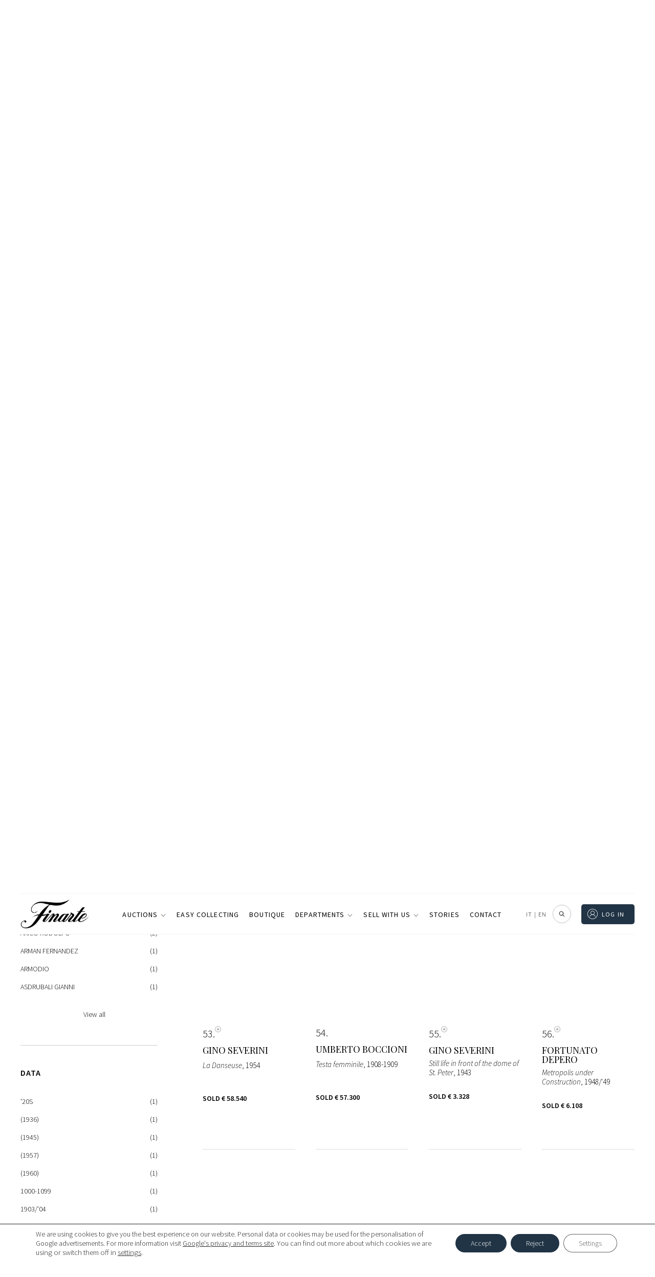

--- FILE ---
content_type: image/svg+xml
request_url: https://www.finarte.it/wp-content/themes/finarte2020/assets/icons/virtual%20tour.svg
body_size: 492
content:
<svg xmlns="http://www.w3.org/2000/svg" width="213.718" height="247.13" viewBox="0 0 213.718 247.13"><g transform="translate(-306.24 -164.37)"><path d="M432.27,384.36a15.308,15.308,0,0,1-15.26,15.26H400.23a15.308,15.308,0,0,1-15.26-15.26V371.85c-3.97-.31-8.24-.92-11.9-1.53v14.03a27.207,27.207,0,0,0,27.15,27.15H417a27.207,27.207,0,0,0,27.15-27.15V370.01c-3.97.61-7.93,1.22-11.9,1.53v12.82Z" fill="#818181"/><path d="M375.82,197.02a32.65,32.65,0,1,0,32.65-32.65A32.691,32.691,0,0,0,375.82,197.02Zm32.65-20.75a20.75,20.75,0,1,1-20.75,20.75A20.769,20.769,0,0,1,408.47,176.27Z" fill="#818181"/><path d="M519.83,339.2a117.308,117.308,0,0,0-10.07-29.6c-.92-1.83-2.14-3.97-3.36-6.1a1.7,1.7,0,0,0-1.53-.92c-.61,0-1.22,0-1.53.61a303.329,303.329,0,0,1-27.15,21.97c-4.27,3.05-8.85,6.1-13.73,9.46a2.776,2.776,0,0,0-.92,2.14,1.941,1.941,0,0,0,1.83,1.53c2.14.31,4.58.31,6.71.61,2.44.31,4.58.31,7.02.61a15.474,15.474,0,0,1-3.97,1.53c-3.66,1.22-7.32,2.75-11.29,3.66a143.825,143.825,0,0,1-17.39,3.66v-12.2a27.806,27.806,0,0,0,10.37-21.36v-54a27.207,27.207,0,0,0-27.15-27.15H389.84a27.207,27.207,0,0,0-27.15,27.15v21.36c-34.17,6.71-56.45,21.05-56.45,38.44a20.153,20.153,0,0,0,1.83,8.24c8.85,20.14,48.82,34.17,99.77,34.17,40.27,0,73.84-8.85,90.31-22.58,6.71.31,13.12.61,19.83.92h.31a2.314,2.314,0,0,0,1.22-.61A1.341,1.341,0,0,0,519.83,339.2Zm-147.06,9.46c-11.29-1.83-21.66-4.27-30.51-7.63-11.9-4.58-19.83-10.07-22.88-15.56-.31-.61-.61-1.53-.92-2.14a6.64,6.64,0,0,1-.31-2.44c0-7.02,9.15-14.65,24.1-20.44a120.62,120.62,0,0,1,20.14-5.8v20.14a27.838,27.838,0,0,0,10.37,21.36v12.51Zm69.26-33.87c0,5.19-2.14,10.37-7.02,13.12a6.292,6.292,0,0,0-3.05,5.19v17.09a213.266,213.266,0,0,1-24.41,1.22,186.042,186.042,0,0,1-22.88-1.22V332.8a6.292,6.292,0,0,0-3.05-5.19,15.778,15.778,0,0,1-7.63-13.12v-53.7a15.308,15.308,0,0,1,15.26-15.26h37.53a15.308,15.308,0,0,1,15.26,15.26v54Z" fill="#818181"/></g></svg>